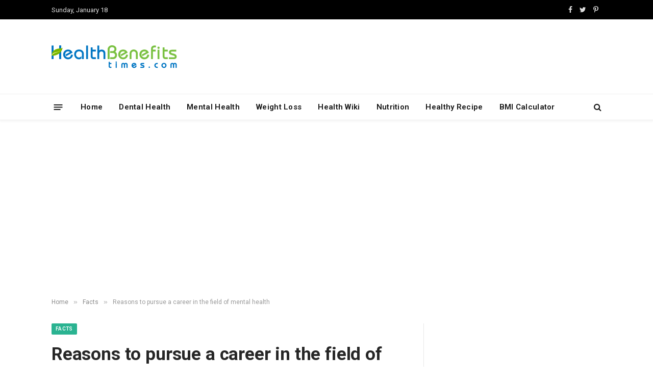

--- FILE ---
content_type: text/html; charset=utf-8
request_url: https://www.google.com/recaptcha/api2/aframe
body_size: 266
content:
<!DOCTYPE HTML><html><head><meta http-equiv="content-type" content="text/html; charset=UTF-8"></head><body><script nonce="XgtHnPk5KdA--yDhuFx7CQ">/** Anti-fraud and anti-abuse applications only. See google.com/recaptcha */ try{var clients={'sodar':'https://pagead2.googlesyndication.com/pagead/sodar?'};window.addEventListener("message",function(a){try{if(a.source===window.parent){var b=JSON.parse(a.data);var c=clients[b['id']];if(c){var d=document.createElement('img');d.src=c+b['params']+'&rc='+(localStorage.getItem("rc::a")?sessionStorage.getItem("rc::b"):"");window.document.body.appendChild(d);sessionStorage.setItem("rc::e",parseInt(sessionStorage.getItem("rc::e")||0)+1);localStorage.setItem("rc::h",'1768714176048');}}}catch(b){}});window.parent.postMessage("_grecaptcha_ready", "*");}catch(b){}</script></body></html>